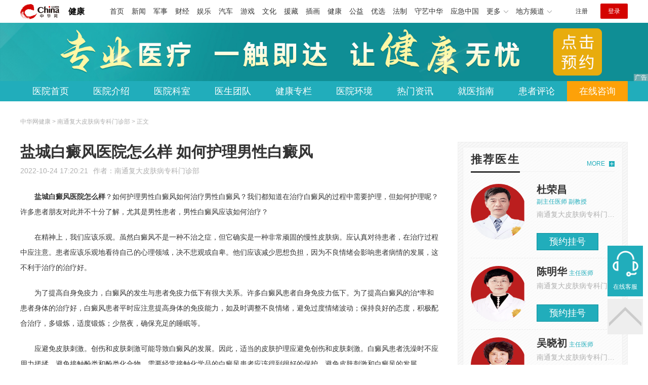

--- FILE ---
content_type: text/html
request_url: https://health.china.com/ntfdpfb/tsyl/20221024/43723073.html
body_size: 7308
content:
<!doctype html>
<html>
    <head>
        <meta charset="utf-8">
        <meta name="viewport" content="width=device-width,initial-scale=1.0,maximum-scale=1.0,minimum-scale=1.0,user-scalable=no"/>
        <link rel="stylesheet" href="/static/v02/css/global.css"/>
<link rel="stylesheet" href="/static/v02/css/style.css"/>
<style type="text/css">
	.friend-title{display:flex;}
	.friend-list{display:none;}
	.friend-list:first-child{display:block;}
</style>
        <title>盐城白癜风医院怎么样 如何护理男性白癜风_南通复大皮肤病专科门诊部_中华网健康频道</title>
        <meta name="keywords" content="盐城白癜风医院怎么样 如何护理男性白癜风,盐城白癜风医院怎么样,盐城白癜风医院地址,盐城白癜风医院哪好,盐城专业治疗白癜风医院哪,盐城哪家白癜风医院专业">
        <meta name="description" content="　　盐城白癜风医院怎么样？如何护理男性白癜风如何治疗男性白癜风？我们都知道在治疗白癜风的过程中需要护理，但如何护理呢？许多患者朋友对此并不十分了解，尤其是男性患者，男性白癜风应该如何治疗？ 　　在精神上，我们...">
        <meta http-equiv="Cache-Control" content="no-siteapp" />
        <meta http-equiv="Cache-Control" content="no-transform" />
        <meta name="applicable-device" content="pc" />
        <link rel="alternate" media="only screen and (max-width: 640px)" href="http://m.health.china.com/ntfdpfb/tsyl/20221024/43723073.html" />
        <meta name="mobile-agent" content="format=html5;url=http://m.health.china.com/ntfdpfb/tsyl/20221024/43723073.html">
    </head>
    <body>
        
    
<!-- /etc/hospital/pub_head_link.shtml start -->
    <div class="hosp_top_header_bg">
        <div class="hosp_top_header">
            <a href="/" class="logo">健康</a>
<!-- /etc/h_top_2021.shtml Start -->
<link href="//www.china.com/zh_cn/plugin/all/topheader/top_header_style_2021.css" rel="stylesheet">
<div class="top_header_bg">
    <div class="top_header">
        <ul class="top_header_channel">
            <li><a href="//www.china.com/" target="_blank">首页</a></li>
            <li><a href="//news.china.com/" target="_blank">新闻</a></li>
            <li><a href="//military.china.com" target="_blank">军事</a></li>
            <li><a href="//finance.china.com/" target="_blank">财经</a></li>
            <li><a href="//ent.china.com/" target="_blank">娱乐</a></li>
            <li><a href="//auto.china.com/" target="_blank">汽车</a></li>
            <li><a href="//game.china.com/" target="_blank">游戏</a></li>
            <li><a href="//culture.china.com/" target="_blank">文化</a></li>
            <li><a href="//yuanzang.china.com" target="_blank">援藏</a></li>
            <li><a href="//chahua.china.com/" target="_blank">插画</a></li>
            <li><a href="//health.china.com/" target="_blank">健康</a></li>
            <li><a href="//gongyi.china.com/" target="_blank">公益</a></li>
            <li><a href="//youxuan.china.com/" target="_blank">优选</a></li>
            <li><a href="//law.china.com/" target="_blank">法制</a></li>
            <li><a href="//shouyi.china.com/" target="_blank">守艺中华</a></li>
            <li><a href="//news.china.com/EmergencyChina/" target="_blank">应急中国</a></li>
            <li class="top_header_sub">更多<div class="sub"><a href="//fo.china.com/" target="_blank">佛学</a><!-- <a href="//jiu.china.com/" target="_blank">酒业</a> --><a href="//history.china.com" target="_blank">文史</a><a href="//gushici.china.com/" target="_blank">古诗词</a><a href="//art.china.com/renwu/" target="_blank">人物</a><a href="//jiemeng.china.com/" target="_blank">解梦</a><a href="//life.china.com/" target="_blank">生活</a><a href="//business.china.com/" target="_blank">商业</a><a href="//ai5g.china.com/" target="_blank">数智</a></div></li>
            <li class="top_header_sub">地方频道<div class="sub"><!-- <a href="//fj.china.com/" target="_blank">福建</a> --><a href="//hb.china.com/" target="_blank">湖北</a><!-- <a href="//henan.china.com/" target="_blank">河南</a> <a href="//jiangsu.china.com/" target="_blank">江苏</a>--><a href="//sd.china.com/" target="_blank">山东</a><a href="//sx.china.com/" target="_blank">山西</a><a href="//shaanxi.china.com/" target="_blank">丝路</a></div></li>
        </ul>
        <script>(function(){var hover=function(elem,overCallback,outCallback){var isHover=false;var preOvTime=new Date().getTime();function over(e){var curOvTime=new Date().getTime();isHover=true;if(curOvTime-preOvTime>10){overCallback(e,elem)}preOvTime=curOvTime};function out(e){var curOvTime=new Date().getTime();preOvTime=curOvTime;isHover=false;setTimeout(function(){if(!isHover){outCallback(e,elem)}},10)};elem.addEventListener('mouseover',over,false);elem.addEventListener('mouseout',out,false)};var _elem=document.querySelectorAll('.top_header_sub');for(var i=0,j=_elem.length;i<j;i++){hover(_elem[i],function(e,elem){elem.className='top_header_sub over'},function(e,elem){elem.className='top_header_sub'})}})();</script>
        <ul class="top_header_nav">
            <li><span id="headNavLogin" class="headNavLogin"><a id="headNav_reg" href="//passport.china.com/reg/mobile" target="_blank" class="reg">注册</a><a id="headNav_login" href="//passport.china.com/" target="_blank" class="login">登录</a></span></li>
        </ul>
        <script src="//dvsend.china.com/china_login/js/china_api_login.js"></script>
        <script>china_api_login({id:'headNavLogin',initHTML:'<a id="headNav_reg" href="//passport.china.com/reg/mobile" target="_blank" class="reg">注册</a><a id="headNav_login" href="//passport.china.com/" target="_blank" class="login">登录</a>',logonHTML:'<em class="headNavLogout"><span title="[F7:nickname /]"><a href="//passport.china.com/">[F7:nickname /]</a></span>[F7:out /]</em>'});</script>
    </div>
</div>
<!-- /etc/h_top_2021.shtml End -->
        </div>
    </div>
<!-- /etc/hospital/pub_head_link.shtml end -->

    <!-- 头部 -->
    <div id="hosp-header">
        <div id="hosp-header-banner">
            <a href=""><img src="https://img0.utuku.imgcdc.com/uploadimg/health/20240920/b70697d3-a37b-41e3-914c-5cdd77a6309b.jpg" alt=""></a>
            
        </div>
        <div id="hosp-nav-bg">
            <ul class="hosp-nav">
                <li><a href="https://health.china.com/ntfdpfb/">医院首页</a></li><li><a href="https://health.china.com/ntfdpfb/jianjie/">医院介绍</a></li><li><a href="https://health.china.com/ntfdpfb/keshi/">医院科室</a></li><li><a href="https://health.china.com/ntfdpfb/doctor/">医生团队</a></li><li><a href="https://health.china.com/jkzl/ntfdpfb/">健康专栏</a></li><li><a href="https://health.china.com/ntfdpfb/yiyuanhj/">医院环境</a></li><li><a href="https://health.china.com/ntfdpfb/news/">热门资讯</a></li><li><a href="https://health.china.com/ntfdpfb/jiuyizhinan/">就医指南</a></li><li><a href="https://health.china.com/ntfdpfb/comment/">患者评论</a></li><li class="special"><a href="" rel="nofollow">在线咨询</a></li>
            </ul>
        </div>
    </div>


        <!-- 主体 -->
        <div class="wrap clearfix">
            <div class="wrap-left">
                <div class="crumbs">中华网健康 > 南通复大皮肤病专科门诊部 > 正文</div>
                <div class="article-area" id="chan_mainBlk">
                    <div class="article-title" id="chan_newsTitle">盐城白癜风医院怎么样 如何护理男性白癜风</div>
                    <div class="article-info"><span class="article-info-time">2022-10-24 17:20:21</span><span class="article-info-source">作者：<a href='http://health.china.com/ntfdpfb/' target='_blank'>南通复大皮肤病专科门诊部</a></span>
                    </div>
                    <iframe id="" name="" src="/hospital/935/common/media.shtml" width="810" height="80" frameborder="0" marginwidth="0" marginheight="0" scrolling="no" allowtransparency="true" ></iframe>
                    <div class="article-content clearfix" id="chan_newsDetail">
                        <p><strong class="kw"><i>盐城白癜风医院怎么样</i></strong>？如何护理男性白癜风如何治疗男性白癜风？我们都知道在治疗白癜风的过程中需要护理，但如何护理呢？许多患者朋友对此并不十分了解，尤其是男性患者，男性白癜风应该如何治疗？</p> <p>在精神上，我们应该乐观。虽然白癜风不是一种不治之症，但它确实是一种非常顽固的慢性皮肤病。应认真对待患者，在治疗过程中应注意。患者应该乐观地看待自己的心理领域，决不悲观或自卑。他们应该减少思想负担，因为不良情绪会影响患者病情的发展，这不利于治疗的治疗好。</p> <p>为了提高自身免疫力，白癜风的发生与患者免疫力低下有很大关系。许多白癜风患者自身免疫力低下。为了提高白癜风的治*率和患者身体的治疗好，白癜风患者平时应注意提高身体的免疫能力，如及时调整不良情绪，避免过度情绪波动；保持良好的态度，积极配合治疗，多锻炼，适度锻炼；少熬夜，确保充足的睡眠等。</p> <p>应避免皮肤刺激。创伤和皮肤刺激可能导致白癜风的发展。因此，适当的皮肤护理应避免创伤和皮肤刺激。白癜风患者洗澡时不应用力搓揉。避免接触酚类和酚类化合物。需要经常接触化学品的白癜风患者应该得到很好的保护，避免皮肤刺激和白癜风的发展。</p> <p>盐城白癜风医院温馨提示：如何治疗男性白癜风？以上是对这个问题的简单回答。我们希望诊疗的患者能尽快去正规医院，不要因为各种外部原因而耽误您的病情。如果你想了解更多关于白癜风的，可以及时询问白癜风医院的医生。</p>
                    </div>
                    
                    <!-- 内页浮动 -->
                    <div class="article-m-left" id="pc_article_ad"></div>
                </div>
                <!-- 相关阅读 -->
                <div class="wp-title">
                    <h2>相关阅读</h2>
                </div>
                <ul class="hosp-list">
                    
                    
                    <li>
                        <div class="hosp-list-news clearfix">
                            <h3>
                                <a href="https://health.china.com/ntfdpfb/tsyl/20221031/43774764.html" target="_blank">盐城治疗白癜风医院哪好 颈部白癜风治疗的注意事项</a>
                            </h3>
                            <p>　　盐城治疗白癜风医院哪好 颈部白癜风治疗的注意事项“治疗颈部白癜风的预防措施”我们都知道，任何疾病都能及早发现，及早治疗。在初阶段扼杀疾病的*相对较高，白癜风也是如此。早期白癜风的治疗好率也很高</p>
                        </div>
                        <div class="hosp-list-info">
                            <span class="hosp-list-time">2023-08-11 18:14:56</span>
                            <span class="hosp-list-tags"><i>盐城哪看白癜风医院好</i><i>盐城白癜风专科医院</i><i>盐城治疗白癜风医院哪好</i><i>盐城白癜风医院哪家排名好</i><i>盐城治白癜风哪家好</i></span>
                        </div>
                    </li>
                    
                    

                    
                    <li>
                        <div class="hosp-list-news clearfix">
                            <h3>
                                <a href="https://health.china.com/ntfdpfb/tsyl/20221031/43774765.html" target="_blank">盐城哪看白癜风医院好 白癜风患者可以喝牛奶吗</a>
                            </h3>
                            <p>　　盐城哪看白癜风医院好 白癜风患者可以喝牛奶吗？白癜风是一种顽固的皮肤病。白癜风的发病不受年龄和性别的限制。男性和女性，无论老少，都可能患有这种疾病。在治疗白癜风的同时，注意皮肤护理和日常饮食也非常重要，以避免白癜风反复</p>
                        </div>
                        <div class="hosp-list-info">
                            <span class="hosp-list-time">2023-08-11 18:14:57</span>
                            <span class="hosp-list-tags"><i>盐城哪看白癜风医院好</i><i>盐城白癜风医院在哪</i><i>省份盐城白癜风医院</i><i>盐城白癜风专科医院哪家好</i><i>盐城哪家是白癜风正规医院</i></span>
                        </div>
                    </li>
                    
                    

                    
                    <li>
                        <div class="hosp-list-news clearfix">
                            <a href="https://health.china.com/ntfdpfb/news/20230616/45079115.html" target="_blank" class="hosp-list-img">
                                <img src="https://img3.utuku.imgcdc.com/150x150/health/20230616/e57e42db-49c1-4706-9f96-c4064834ca44.jpg" alt=""></a>
                            <h3>
                                <a href="https://health.china.com/ntfdpfb/news/20230616/45079115.html" target="_blank">盐城去哪治疗白癜风医院好-白癜风在婴儿身上有什么表现</a>
                            </h3>
                            <p>　　【疾病描述】：白癜风是一种色素失调性疾病，其主要特征是皮肤上出现白色斑块。在婴儿身上，白癜风的表现可能会与成人不同，因为婴儿的皮肤和免疫系统还未*发育</p>
                        </div>
                        <div class="hosp-list-info">
                            <span class="hosp-list-time">2023-08-11 17:48:49</span>
                            <span class="hosp-list-tags"><i>盐城白癜风医院行不行</i><i>盐城白癜风医院治疗专科</i><i>盐城治疗白癜风的医院哪个</i><i>盐城去哪治疗白癜风医院好</i><i>盐城白癜风哪个医院能看</i></span>
                        </div>
                    </li>
                    
                    

                    
                    <li>
                        <div class="hosp-list-news clearfix">
                            <h3>
                                <a href="https://health.china.com/ntfdpfb/tsyl/20221107/43834790.html" target="_blank">盐城哪家治疗白癜风医院好 脚部白癜风的症状是什么</a>
                            </h3>
                            <p>　　盐城哪家治疗白癜风医院好,脚部白癜风的症状是什么脚部白癜风的症状是什么？白癜风的发病率非常广泛，足部也是白癜风常见部位之一。许多患者会选择用鞋子覆盖脚来忽视白癜风的治疗，这会给白癜风传播留下隐患，白癜风也会传播到身体的任何部位</p>
                        </div>
                        <div class="hosp-list-info">
                            <span class="hosp-list-time">2023-08-11 19:18:38</span>
                            <span class="hosp-list-tags"><i>盐城哪家治疗白癜风医院好</i><i>盐城专业治疗白癜风医院哪</i><i>盐城白癜风医院哪家最好</i><i>盐城白癜风医院好不好</i><i>盐城白癜风医院怎么样</i></span>
                        </div>
                    </li>
                    
                    

                    
                    <li>
                        <div class="hosp-list-news clearfix">
                            <h3>
                                <a href="https://health.china.com/ntfdpfb/tsyl/20221021/43700807.html" target="_blank">盐城哪家治疗白癜风医院好 你的手上有白癜风吗</a>
                            </h3>
                            <p>　　盐城哪家治疗白癜风医院好 你的手上有白癜风吗？今天，白癜风治疗领域的发展正处于效益日益增长的时代。越来越多的新治疗方法被应用于大多数患者，并取得了巨大的成就。然而，各种治疗方法也让患者感到困惑，不知道哪种治疗更适合自己的情况</p>
                        </div>
                        <div class="hosp-list-info">
                            <span class="hosp-list-time">2023-08-11 21:31:04</span>
                            <span class="hosp-list-tags"><i>盐城白癜风医院哪家更好</i><i>盐城哪家看白癜风医院好</i><i>盐城治疗白癜风</i><i>盐城哪里治白癜风医院好</i><i>盐城哪家治疗白癜风医院专</i></span>
                        </div>
                    </li>
                    
                    

                </ul>

            </div>
            <div class="wrap-right">
                <!-- pc 右侧 广告 通用 start -->
                
<div class="media-list-right mt0"></div>
                <!-- pc 右侧 广告 通用 end -->
                <!--推荐医生start-->
                
<div class="wp_right_bg mt40">
    <div class="wp_right_bg_inner">
        <div class="side-hd">
            <h2>推荐医生</h2>
            <a class="more" href="https://health.china.com/ntfdpfb/doctor/">MORE</a>
        </div>

        <ul class="hosp-list-dr">
            
            <li><a href="https://health.china.com/ntfdpfb/doctor_52869/" target="_blank"><img src="https://img2.utuku.imgcdc.com/uploadimg/health/20230626/2f428667-760b-44c8-ba39-bf25ecbd502f.png" alt="杜荣昌">
                <em>杜荣昌</em>
            </a><strong>副主任医师 副教授</strong>
                <p>南通复大皮肤病专科门诊部</p>
                <div class="hosp-list-btn"><a href="https://health.china.com/ntfdpfb/doctor_52869/" target="_blank" class="btn bg-green">预约挂号</a></div>
            </li>
            

            <li><a href="https://health.china.com/ntfdpfb/doctor_52910/" target="_blank"><img src="https://img2.utuku.imgcdc.com/uploadimg/health/20230710/627051cb-debd-4f70-ac45-140eb7e95769.png" alt="陈明华">
                <em>陈明华</em>
            </a><strong>主任医师 </strong>
                <p>南通复大皮肤病专科门诊部</p>
                <div class="hosp-list-btn"><a href="https://health.china.com/ntfdpfb/doctor_52910/" target="_blank" class="btn bg-green">预约挂号</a></div>
            </li>
            

            <li><a href="https://health.china.com/ntfdpfb/doctor_52862/" target="_blank"><img src="https://img0.utuku.imgcdc.com/uploadimg/health/20230619/21609279-46ad-47f9-aa4b-baf81ba3610c.png" alt="吴晓初">
                <em>吴晓初</em>
            </a><strong>主任医师 </strong>
                <p>南通复大皮肤病专科门诊部</p>
                <div class="hosp-list-btn"><a href="https://health.china.com/ntfdpfb/doctor_52862/" target="_blank" class="btn bg-green">预约挂号</a></div>
            </li>
            


        </ul>
    </div>
</div>

                <!--推荐医生end-->
                <!--热词搜索start-->
                <!-- 热词搜索去掉 工单#6125 -->

                <!--热词搜索end-->
                <!--热门资讯start-->
                
<div class="wp_right_bg mt40">
    <div class="wp_right_bg_inner">
        <div class="side-hd">
            <h2>相关资讯</h2>
            <a class="more" href="https://health.china.com/ntfdpfb/news/">MORE</a>
        </div>
        <ul class="hosp-list-txt">
            
            <li><a href="https://health.china.com/ntfdpfb/news/20250506/48294109.html" target="_blank">白癜风：认识皮肤上的「白色印记」</a></li>
            

            <li><a href="https://health.china.com/ntfdpfb/news/20250331/48152325.html" target="_blank">【重磅通知】4月5-6日，上海华山医院陈明华教授莅临南通复大</a></li>
            

            <li><a href="https://health.china.com/ntfdpfb/news/20250317/48094191.html" target="_blank">即日起至3月22日-23日，皮肤病医院白癜风专家吴晓初巡诊南通复大，白斑朋友可预约！</a></li>
            

            <li><a href="https://health.china.com/ntfdpfb/news/20250224/48008589.html" target="_blank">即日起至3月1日-2日南通复大特邀上海白癜风专家陈明华教授联合会诊，白斑朋友可预约挂号！</a></li>
            

            <li><a href="https://health.china.com/ntfdpfb/news/20250224/48008583.html" target="_blank">南通白巅风病专科医院-马齿苋是治疗白斑的有效偏方？</a></li>
            

            <li><a href="https://health.china.com/ntfdpfb/news/20250210/47954378.html" target="_blank">即日起至2月15-16日白癜风专家沈建平巡诊南通复大，白斑朋友可预约。</a></li>
            

            <li><a href="https://health.china.com/ntfdpfb/news/20250114/47868657.html" target="_blank">即日起至1月18-19日上海白癜风教授高飞医生莅临南通复大领衔会诊，助力寒假祛白！</a></li>
            

            <li><a href="https://health.china.com/ntfdpfb/news/20241209/47724772.html" target="_blank">即日起至12月14-15日华山医院杜荣昌教授巡诊南通复大，助力冬季祛白，可提前预约！</a></li>
            

            <li><a href="https://health.china.com/ntfdpfb/news/20241104/47514094.html" target="_blank">即日起至11月9-10日白癜风专家吴晓初医生莅临南通复大，白斑朋友可预约。</a></li>
            

            <li><a href="https://health.china.com/ntfdpfb/news/20241031/47488990.html" target="_blank">南通治疗白癜风比较好的医院-患有白癜风要如何科学饮食？</a></li>
            

        </ul>
    </div>
</div>

                <!--热门资讯end-->
                <!--特色医疗start-->
                
<div class="wp_right_bg mt40">
    <div class="wp_right_bg_inner">
        <div class="side-hd">
            <h2>健康专栏</h2>
            <a class="more" href="https://health.china.com/jkzl/ntfdpfb/">MORE</a>
        </div>
        <ul class="hosp-list-txt">
            
            <li><a href="https://health.china.com/jkzl/ntfdpfb/20250509/48309646.html" target="_blank">南通那个医院治白癜风比较好-白癜风日常护理指南：科学防护与生活管理</a></li>
            

            <li><a href="https://health.china.com/jkzl/ntfdpfb/20250428/48268755.html" target="_blank">南通看白癜风哪些医院好-手面烧伤愈合后皮肤发白什么原因</a></li>
            

            <li><a href="https://health.china.com/jkzl/ntfdpfb/20250422/48241698.html" target="_blank">南通看白癜风医院有吗-暴晒后皮肤出现白斑，是白癜风吗?</a></li>
            

            <li><a href="https://health.china.com/jkzl/ntfdpfb/20250421/48236956.html" target="_blank">南通白癜风医院治疗的效果-白斑怎么治疗好且有效</a></li>
            

            <li><a href="https://health.china.com/jkzl/ntfdpfb/20250421/48236873.html" target="_blank">南通哪白癜风医院好-什么可以引起白点癫</a></li>
            

            <li><a href="https://health.china.com/jkzl/ntfdpfb/20250417/48222026.html" target="_blank">南通白癜风医院哪家好些-白斑可以自己修复吗?</a></li>
            

            <li><a href="https://health.china.com/jkzl/ntfdpfb/20250415/48213563.html" target="_blank">南通白癜风医院那家正规-脸上白癜风治疗能有效果吗?</a></li>
            

            <li><a href="https://health.china.com/jkzl/ntfdpfb/20250414/48208060.html" target="_blank">南通哪些医院看白癜风-儿童晕痣的治疗方法</a></li>
            

            <li><a href="https://health.china.com/jkzl/ntfdpfb/20250414/48208030.html" target="_blank">南通白癜风专科医院在哪-初期白斑的治疗是否可行科普</a></li>
            

            <li><a href="https://health.china.com/jkzl/ntfdpfb/20250411/48198402.html" target="_blank">南通白癜风医院哪里好-白点癫风属于重大疾病吗</a></li>
            

        </ul>
    </div>
</div>

                <!--特色医疗end-->
            </div>
        </div>
        <div class="media-fixed mf-l" id="pc_xuanfu_duilian_left"></div>
<input type="hidden" name="hospital_dir" id="hospital_dir" value="ntfdpfb"/>
        <!--hospital foot start-->
<div class="hosp-contact">
     <ul class="hosp-nav">
        <li><a href="https://health.china.com/ntfdpfb/">医院首页</a></li><li><a href="https://health.china.com/ntfdpfb/jianjie/">医院介绍</a></li><li><a href="https://health.china.com/ntfdpfb/keshi/">医院科室</a></li><li><a href="https://health.china.com/ntfdpfb/doctor/">医生团队</a></li><li><a href="https://health.china.com/jkzl/ntfdpfb/">健康专栏</a></li><li><a href="https://health.china.com/ntfdpfb/yiyuanhj/">医院环境</a></li><li><a href="https://health.china.com/ntfdpfb/news/">热门资讯</a></li><li><a href="https://health.china.com/ntfdpfb/jiuyizhinan/">就医指南</a></li><li><a href="https://health.china.com/ntfdpfb/comment/">患者评论</a></li><li class="special"><a href="" rel="nofollow">在线咨询</a></li>
    </ul>
</div>
<div id="hosp-footer-bg">
    <div id="hosp-footer">
        <div class="hosp-copy-btn">
            <a href="" target="_blank" class="btn bg-green">预约挂号</a>
            <a href="" target="_blank" class="btn bg-white">在线咨询</a>
        </div>
        <div class="hosp-footer-qr"><img src="https://img1.utuku.imgcdc.com/uploadimg/health/20240412/17e7e1bc-d103-4dd5-b3d6-30acea697a82.jpg" alt="南通复大皮肤病专科门诊部预约挂号"></div>
        <div class="hosp-copy">
            <p class="hosp-copy-name">南通复大皮肤病专科门诊部<span>(南通白癜风医院、南通治疗白癜风医院排名)</span></p>
            <p class="hosp-copy-addr">江苏省南通市市辖区</p>
            <p class="hosp-copy-tel"></p>
            <p>版权所有：南通复大皮肤病专科门诊部</p>
            <p class="hosp-copy-declare">申明：中华网健康频道登载此文出于传递更多信息之目的，并不意味着赞同其观点或证实其描述。文章内容仅供参考，具体治疗及选购请咨询医生或相关专业人士。</p>
        </div>
    </div>
</div>

<div class="fixed-toolbar">
    <a href="" class="online-service">在线客服</a>
    <span class="gotop"></span>
</div>
<!--hospital foot end-->

        <script src="/static/v02/js/jquery-3.4.1.min.js"></script>
<script src="/static/v02/js/jquery.SuperSlide.2.1.3.js"></script>
<script src="/static/v02/js/main.js"></script>
<script src="/static/v02/js/media.min.js"></script>
<script type="text/javascript">
	$('.friend-titleLsit span').on('click',function(){
		var $this = $(this);
		var pid = $this.attr('data-value');
		$('#sl_'+pid).show().siblings().hide();
	})
</script>
<!--统计代码-->
<script>
var _hmt = _hmt || [];
(function() {
var hm = document.createElement("script");
hm.src = "https://hm.baidu.com/hm.js?52674a7a080f42871737e0b0591bc9f1";
var s = document.getElementsByTagName("script")[0]; 
s.parentNode.insertBefore(hm, s);
})();
</script>
      
    </body>
</html>